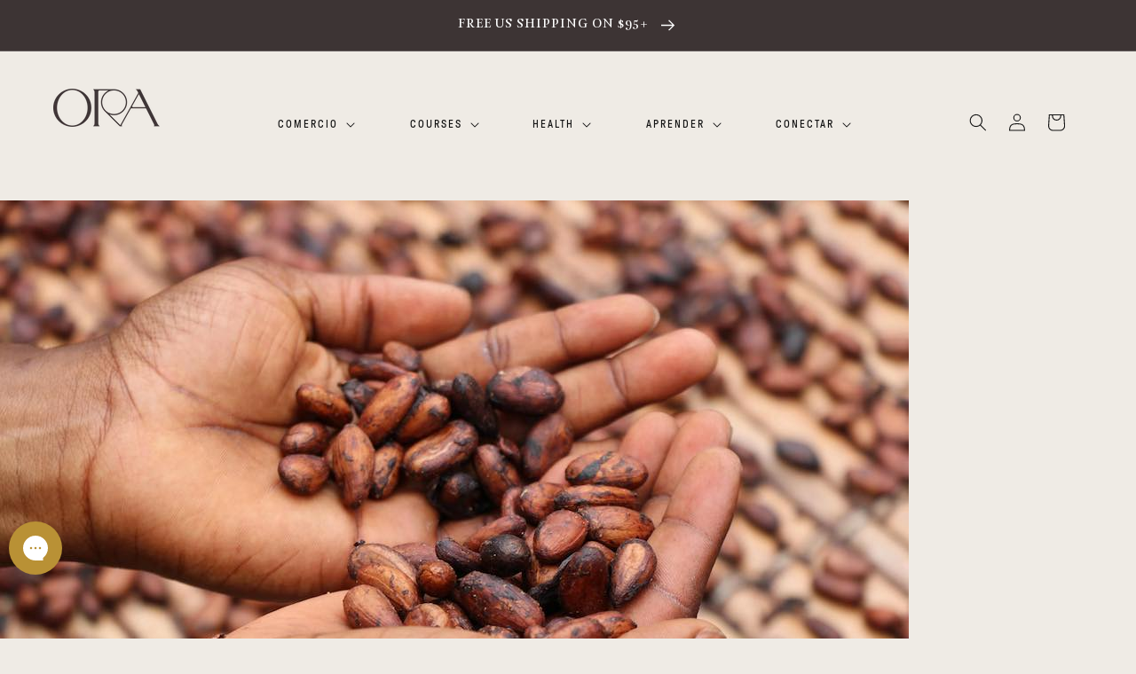

--- FILE ---
content_type: text/css
request_url: https://ceremonial-cacao.com/cdn/shop/t/52/assets/component-list-menu.css?v=36408438195034419101767987513
body_size: 493
content:
.list-menu{width:100%;justify-content:center}.list-menu--right{right:0}.list-menu--disclosure{position:absolute;min-width:100%;width:20rem;border:1px solid var(--color-foreground-20);background-color:rgb(var(--color-background))}.list-menu--disclosure:focus{outline:none}.list-menu__item--active{text-decoration:underline;text-underline-offset:.3rem}.list-menu--disclosure.localization-selector{max-height:18rem;overflow:auto;width:10rem;padding:.5rem}.list-menu__item a{color:var(--color-base-text);text-decoration:none}.mega-menu{display:none;position:absolute;top:11.8rem;width:100vw;padding:0 0 30px;background:var(--color-base-background-1);text-transform:none;left:50%;transform:translate(-50%);border-top:1px solid var(--color-foreground);border-bottom:1px solid var(--color-foreground);flex-wrap:wrap}ul.list-menu>li:hover>ul.mega-menu{display:flex}.mega-menu__banner{flex:0 0 100%;width:100%;margin:0 0 20px;background:#6b6152;order:-1}.mega-menu__banner-link{display:flex;align-items:center;justify-content:center;padding:16px 20px;text-decoration:none;color:var(--color-base-solid-button-labels);font-weight:600}.mega-menu__banner-link:hover .mega-menu__banner-text{text-decoration:underline;text-underline-offset:4px}.mega-menu__banner-text{font-family:Font3;font-size:1.3rem;letter-spacing:1px;text-transform:uppercase;color:#fff}.box-ratio{display:block;height:0;width:100%;overflow:hidden;background-color:#f1f1f1}.mega-menu__imagecontainer{margin:20px auto 0;max-width:250px}.mega-menu__image{flex-basis:25%;margin:0 2rem;padding-top:20px}.list-menu li:nth-child(4) .mega-menu__image{flex-basis:33%;margin:0 2rem}.mega-menu__image img{width:100%;display:block}.mega-menu__submenus{display:flex;flex-wrap:wrap;margin:0 2rem;padding:20px 5% 0;flex:1}.mega-menu__listcontainer,.mega-menu__list{list-style:none;padding:0;text-align:center}.mega-menu__listcontainer{flex:2 1;margin:0 1rem;min-height:25rem}.mega-menu__header{font-family:Font3;font-size:1.4rem;text-transform:uppercase;margin-top:4rem;margin-bottom:2rem;text-align:center;letter-spacing:2px}.mega-menu__listcontainer span.h4:after{display:block;content:" ";background-image:url(/cdn/shop/files/Slash_line.svg?v=1635911656);background-size:cover;height:20px;width:20px;margin:20px auto}.header__inline-menu .list-menu li.header__menu-item:nth-child(1) .mega-menu li.mega-menu__listcontainer:nth-last-child(0){display:none}.list-menu li:nth-child(3) .mega-menu__listcontainer .mega--menu__headerlink,.list-menu li:nth-child(4) .mega-menu__listcontainer .mega--menu__headerlink{cursor:default}@media (min-width: 990px){.list-menu li:nth-child(1) .mega-menu__listcontainer:nth-of-type(1){display:none}}@media (min-width: 990px){.list-menu li:nth-child(1) .mega-menu__listcontainer:nth-of-type(2){display:none}}.list-menu li:nth-child(1) .mega-menu__listcontainer:nth-of-type(3) span.h4:before{display:block;content:" ";background-image:url(/cdn/shop/files/OraCacao_Icon_PureCacao.png?v=1635735286);background-size:cover;height:41px;width:21px;margin:0 auto 19px}.list-menu li:nth-child(1) .mega-menu__listcontainer:nth-of-type(4) span.h4:before{display:block;content:" ";background-image:url(/cdn/shop/files/OraCacao_Icon_EnhancedCacao.png?v=1635735285);background-size:cover;height:40px;width:27px;margin:0 auto 20px}.list-menu li:nth-child(1) .mega-menu__listcontainer:nth-of-type(5) span.h4:before{display:block;content:" ";background-image:url(/cdn/shop/files/OraCacao_Icon_MushroomPowder.png?v=1635735285);background-size:cover;height:40px;width:40px;margin:0 auto 20px}.list-menu li:nth-child(1) .mega-menu__listcontainer:nth-of-type(6) span.h4:before{display:block;content:" ";background-image:url(/cdn/shop/files/OraCacao_Icon_Provisions.svg?v=1729082563);background-size:cover;height:40px;width:40px;margin:0 auto 20px}.list-menu li:nth-child(3) .mega-menu__listcontainer:nth-of-type(1) span.h4:before{display:block;content:" ";background-image:url(https://cdn.shopify.com/s/files/1/0579/3051/4612/files/headerbg1.png?v=1630965916);background-size:cover;height:120px;width:117px;margin:0 auto 25px}.list-menu li:nth-child(3) .mega-menu__listcontainer:nth-of-type(2) span.h4:before{display:block;content:" ";background-image:url(https://cdn.shopify.com/s/files/1/0579/3051/4612/files/headerbg3.png?v=1630965915);background-size:cover;height:122px;width:105px;margin:0 auto 25px}.list-menu li:nth-child(3) .mega-menu__listcontainer:nth-of-type(3) span.h4:before{display:block;content:" ";background-image:url(https://cdn.shopify.com/s/files/1/0579/3051/4612/files/headerbg2.png?v=1630965915);background-size:cover;height:121px;width:110px;margin:0 auto 25px}.list-menu li:nth-child(3) .mega-menu__listcontainer:nth-of-type(4) span.h4:before{display:block;content:" ";background-image:url(/cdn/shop/files/Ora_Story_-_Mega_b4c37c61-e89d-4b79-9aaf-92c81bd62b98.png?v=1635902464);background-size:cover;height:120px;width:117px;margin:0 auto 25px}.list-menu li.header__menu-item:nth-child(4){display:none}.list-menu li:nth-child(4) .mega-menu__listcontainer:nth-of-type(1) span.h4:before{display:block;content:" ";background-image:url(/cdn/shop/files/Online_Learning_-_Mega_2x_98c2a9c9-eb2a-43df-a356-1c9ca74b74dc.png?v=1635902464);background-size:cover;height:120px;width:117px;margin:0 auto 25px}.list-menu li:nth-child(4) .mega-menu__listcontainer:nth-of-type(2) span.h4:before{display:block;content:" ";background-image:url(/cdn/shop/files/Cacao_at_Home_-_Mega_ba3d9716-c4ac-4780-aa88-7328dcd3838b.png?v=1635902464);background-size:cover;height:122px;width:112px;margin:0 auto 25px}.list-menu li:nth-child(4) .mega-menu__listcontainer:nth-of-type(3) span.h4:before{display:block;content:" ";background-image:url(/cdn/shop/files/The_Experience_-_Mega_3590508a-382b-4a9b-8596-de1ee6da71c7.png?v=1635902464);background-size:cover;height:121px;width:105px;margin:0 auto 25px}.list-menu li:nth-child(4) .mega-menu__listcontainer:nth-of-type(4) span.h4:before{display:block;content:" ";background-image:url(/cdn/shop/files/Ora_Story_-_Mega_b4c37c61-e89d-4b79-9aaf-92c81bd62b98.png?v=1635902464);background-size:cover;height:120px;width:117px;margin:0 auto 25px}.mega-menu__listitem{font-family:Font4;font-size:1.4rem;margin:2em 0}.mega-menu__button{width:100%}.mega-menu__button a{color:#d03827;border-bottom:4px double #D03827;padding-bottom:3px;text-transform:uppercase;letter-spacing:2px}.mega-menu__text{font-family:Font3;font-size:.9em;margin:2em auto;max-width:280px;line-height:1.5em}
/*# sourceMappingURL=/cdn/shop/t/52/assets/component-list-menu.css.map?v=36408438195034419101767987513 */


--- FILE ---
content_type: text/css
request_url: https://ceremonial-cacao.com/cdn/shop/t/52/assets/section-rich-text.css?v=116123962591456166341741688912
body_size: -697
content:
.rich-text{margin:auto;max-width:110rem;text-align:center;width:calc(100% - 3rem)}.rich-text.rich-text--full-width{max-width:initial;width:100%}.rich-text__blocks{margin:auto;width:calc(100% - 5rem)}.rich-text__blocks *{overflow-wrap:break-word}.rich-text--full-width .rich-text__blocks{width:calc(100% - 8rem)}.rich-text:not(.rich-text--full-width),.rich-text--full-width.color-background-1{margin-top:5rem;margin-bottom:5rem}@media screen and (min-width: 750px){.rich-text{width:calc(100% - 10rem)}.rich-text__blocks{max-width:50rem}.rich-text--full-width .rich-text__blocks{width:calc(100% - 15rem)}.rich-text:not(.rich-text--full-width),.rich-text--full-width.color-background-1{margin-top:7rem;margin-bottom:7rem}.rich-text:not(.color-background-1){padding-top:7rem;padding-bottom:7rem}}@media screen and (min-width: 990px){.rich-text__blocks{max-width:78rem}}.rich-text__blocks>*{margin-top:0;margin-bottom:0}.rich-text__blocks>*+*{margin:2rem 0;line-height:2.5em}.rich-text__blocks>*+a{margin-top:3rem}
/*# sourceMappingURL=/cdn/shop/t/52/assets/section-rich-text.css.map?v=116123962591456166341741688912 */


--- FILE ---
content_type: text/json
request_url: https://conf.config-security.com/model
body_size: 86
content:
{"title":"recommendation AI model (keras)","structure":"release_id=0x77:29:2d:23:64:44:69:5a:59:2e:4f:4c:3e:7e:6b:4a:23:50:43:32:49:3d:4c:31:5a:4f:74:6f:36;keras;bbu3dpsxr9t72awc26hr1th30c0hcn16f4bomssp4t7v6tvsdsfmrhs2ni15s9g29j89kbyi","weights":"../weights/77292d23.h5","biases":"../biases/77292d23.h5"}